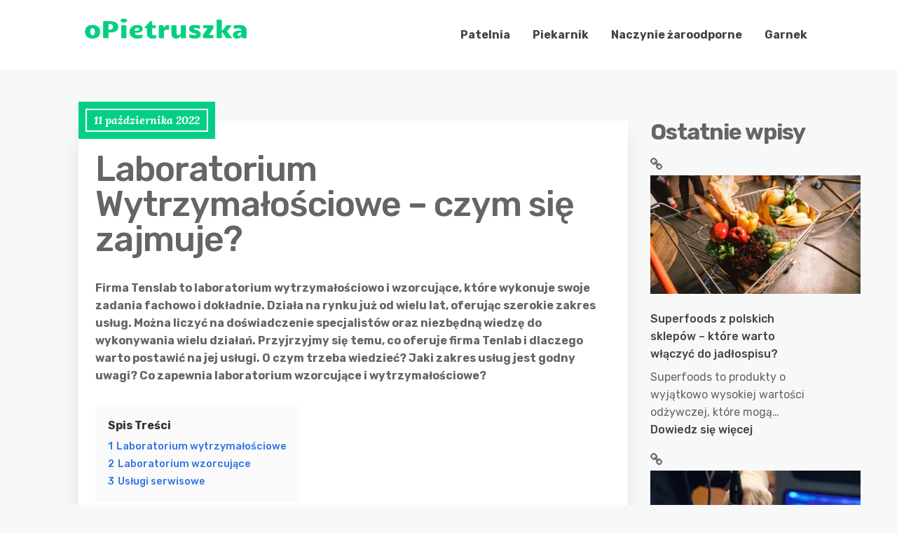

--- FILE ---
content_type: text/html; charset=utf-8
request_url: https://www.google.com/recaptcha/api2/aframe
body_size: 267
content:
<!DOCTYPE HTML><html><head><meta http-equiv="content-type" content="text/html; charset=UTF-8"></head><body><script nonce="c91Dpl_vTLGtOF0_jPBtKA">/** Anti-fraud and anti-abuse applications only. See google.com/recaptcha */ try{var clients={'sodar':'https://pagead2.googlesyndication.com/pagead/sodar?'};window.addEventListener("message",function(a){try{if(a.source===window.parent){var b=JSON.parse(a.data);var c=clients[b['id']];if(c){var d=document.createElement('img');d.src=c+b['params']+'&rc='+(localStorage.getItem("rc::a")?sessionStorage.getItem("rc::b"):"");window.document.body.appendChild(d);sessionStorage.setItem("rc::e",parseInt(sessionStorage.getItem("rc::e")||0)+1);localStorage.setItem("rc::h",'1769905834877');}}}catch(b){}});window.parent.postMessage("_grecaptcha_ready", "*");}catch(b){}</script></body></html>

--- FILE ---
content_type: text/css
request_url: https://opietruszka.pl/wp-content/themes/minimalist-blog/style.css?ver=1.0.0
body_size: 167
content:
/*
Theme Name: Minimalist Blog
Author: Crafthemes
Author URI: https://www.crafthemes.com/
Theme URI: https://www.crafthemes.com/theme/minimalist-blog/
Description: Minimalist Blog is a multipurpose blog theme that perfect for travel, news, personal, tech, food, business, Portfolio, cooking, fashion, beauty, bakery, photography, quotes, health & fitness, media, freelance, diy, affiliate blog, small business website and any type of amazing blog. The theme option makes it very easy to customize the theme. The theme is minimal, elegant and fully responsive to all major mobile, tablet and desktop devices. The clean, modern and responsive design will perfectly showcase your contents. Designed with best SEO practices minimalist blog has very fast loading speed. Demo and More Info: https://www.crafthemes.com/theme/minimalist-blog/
Version: 0.1.6
Tested up to: 4.9.8
Requires PHP: 5.6
License: GNU General Public License v2 or later
License URI: http://www.gnu.org/licenses/gpl-2.0.html
Text Domain: minimalist-blog

Tags: blog, news, two-columns, right-sidebar, custom-menu, custom-logo, editor-style, featured-images, footer-widgets, theme-options, threaded-comments, translation-ready, full-width-template, portfolio, sticky-post, custom-background

*/

input[type="checkbox"] {
    height: 1.6rem;
    width: 16px;
}

.blog .post-excerpt h3 {
    line-height: 1.2;
}

#submit {
    margin-bottom: 1.6rem !important;
}


--- FILE ---
content_type: text/css
request_url: https://opietruszka.pl/wp-content/themes/minimalist-blog-child/style.css?ver=6.9
body_size: -24
content:
/*
Theme Name: Minimalist Blog Child
Theme URI: https://www.crafthemes.com/theme/minimalist-blog/
Template: minimalist-blog
Author: Crafthemes
Author URI: https://www.crafthemes.com/
Description: Minimalist Blog is a multipurpose blog theme that perfect for travel, news, personal, tech, food, business, Portfolio, cooking, fashion, beauty, bakery, photography, quotes, health &amp; fitness, media, freelance, diy, affiliate blog, small business website and any type of amazing blog. The theme option makes it very easy to customize the theme. The theme is minimal, elegant and fully responsive to all major mobile, tablet and desktop devices. The clean, modern and responsive design will perfectly showcase your contents. Designed with best SEO practices minimalist blog has very fast loading speed. Demo and More Info: https://www.crafthemes.com/theme/minimalist-blog/
Tags: blog,news,two-columns,right-sidebar,custom-menu,custom-logo,editor-style,featured-images,footer-widgets,theme-options,threaded-comments,translation-ready,full-width-template,portfolio,sticky-post,custom-background
Version: 0.1.6.1662456263
Updated: 2022-09-06 11:24:23

*/

